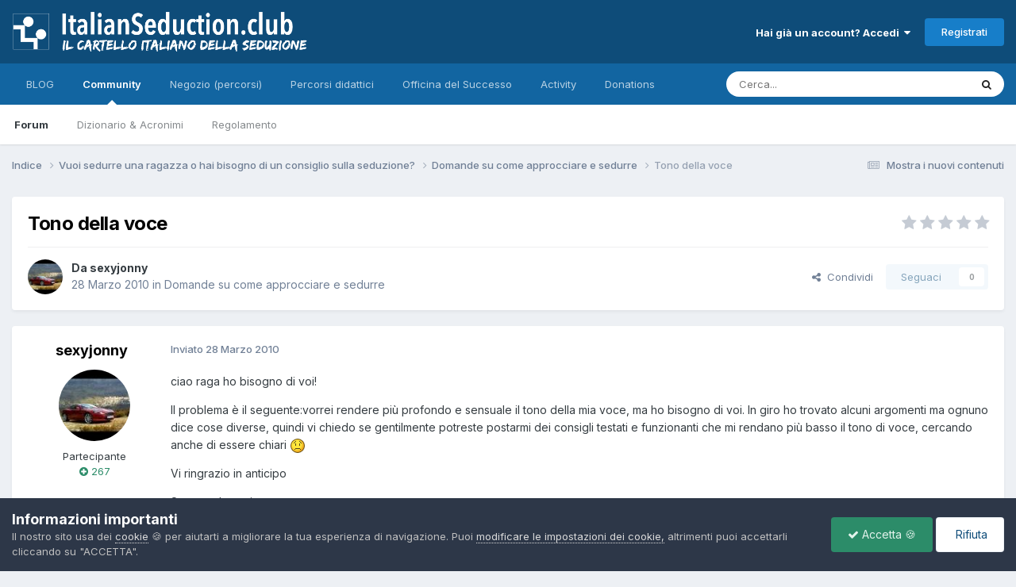

--- FILE ---
content_type: text/html;charset=UTF-8
request_url: https://www.italianseduction.club/forum/t-12619-tono-della-voce/
body_size: 12443
content:
<!DOCTYPE html>
<html lang="it-IT" dir="ltr">
	<head>
		<meta charset="utf-8">
        
		<title>Tono della voce - Domande su come approcciare e sedurre - ItalianSeduction.club - Seduzione in Italia</title>
		
			<!-- Google tag (gtag.js) -->
<script async src="https://www.googletagmanager.com/gtag/js?id=G-8D3KDZHNHL"></script>
<script>
  window.dataLayer = window.dataLayer || [];
  function gtag(){dataLayer.push(arguments);}
  gtag('js', new Date());

  gtag('config', 'G-8D3KDZHNHL');
</script>
		
		
		
		

	<meta name="viewport" content="width=device-width, initial-scale=1">


	
	


	<meta name="twitter:card" content="summary" />




	
		
			
				<meta property="og:title" content="Tono della voce">
			
		
	

	
		
			
				<meta property="og:type" content="website">
			
		
	

	
		
			
				<meta property="og:url" content="https://www.italianseduction.club/forum/t-12619-tono-della-voce/">
			
		
	

	
		
			
				<meta name="description" content="ciao raga ho bisogno di voi! Il problema è il seguente:vorrei rendere più profondo e sensuale il tono della mia voce, ma ho bisogno di voi. In giro ho trovato alcuni argomenti ma ognuno dice cose diverse, quindi vi chiedo se gentilmente potreste postarmi dei consigli testati e funzionanti che mi ...">
			
		
	

	
		
			
				<meta property="og:description" content="ciao raga ho bisogno di voi! Il problema è il seguente:vorrei rendere più profondo e sensuale il tono della mia voce, ma ho bisogno di voi. In giro ho trovato alcuni argomenti ma ognuno dice cose diverse, quindi vi chiedo se gentilmente potreste postarmi dei consigli testati e funzionanti che mi ...">
			
		
	

	
		
			
				<meta property="og:updated_time" content="2010-03-28T18:37:22Z">
			
		
	

	
		
			
				<meta property="og:site_name" content="ItalianSeduction.club - Seduzione in Italia">
			
		
	

	
		
			
				<meta property="og:locale" content="it_IT">
			
		
	


	
		<link rel="canonical" href="https://www.italianseduction.club/forum/t-12619-tono-della-voce/" />
	





<link rel="manifest" href="https://www.italianseduction.club/forum/manifest.webmanifest/">
<meta name="msapplication-config" content="https://www.italianseduction.club/forum/browserconfig.xml/">
<meta name="msapplication-starturl" content="/">
<meta name="application-name" content="ItalianSeduction.club - Seduzione in Italia">
<meta name="apple-mobile-web-app-title" content="ItalianSeduction.club - Seduzione in Italia">

	<meta name="theme-color" content="#0e4c79">










<link rel="preload" href="//www.italianseduction.club/forum/applications/core/interface/font/fontawesome-webfont.woff2?v=4.7.0" as="font" crossorigin="anonymous">
		


	<link rel="preconnect" href="https://fonts.googleapis.com">
	<link rel="preconnect" href="https://fonts.gstatic.com" crossorigin>
	
		<link href="https://fonts.googleapis.com/css2?family=Inter:wght@300;400;500;600;700&display=swap" rel="stylesheet">
	



	<link rel='stylesheet' href='https://www.italianseduction.club/forum/uploads/css_built_35/341e4a57816af3ba440d891ca87450ff_framework.css?v=927954b3cd1768080104' media='all'>

	<link rel='stylesheet' href='https://www.italianseduction.club/forum/uploads/css_built_35/05e81b71abe4f22d6eb8d1a929494829_responsive.css?v=927954b3cd1768080104' media='all'>

	<link rel='stylesheet' href='https://www.italianseduction.club/forum/uploads/css_built_35/20446cf2d164adcc029377cb04d43d17_flags.css?v=927954b3cd1768080104' media='all'>

	<link rel='stylesheet' href='https://www.italianseduction.club/forum/uploads/css_built_35/90eb5adf50a8c640f633d47fd7eb1778_core.css?v=927954b3cd1768080104' media='all'>

	<link rel='stylesheet' href='https://www.italianseduction.club/forum/uploads/css_built_35/5a0da001ccc2200dc5625c3f3934497d_core_responsive.css?v=927954b3cd1768080104' media='all'>

	<link rel='stylesheet' href='https://www.italianseduction.club/forum/uploads/css_built_35/62e269ced0fdab7e30e026f1d30ae516_forums.css?v=927954b3cd1768080104' media='all'>

	<link rel='stylesheet' href='https://www.italianseduction.club/forum/uploads/css_built_35/76e62c573090645fb99a15a363d8620e_forums_responsive.css?v=927954b3cd1768080104' media='all'>

	<link rel='stylesheet' href='https://www.italianseduction.club/forum/uploads/css_built_35/ebdea0c6a7dab6d37900b9190d3ac77b_topics.css?v=927954b3cd1768080104' media='all'>





<link rel='stylesheet' href='https://www.italianseduction.club/forum/uploads/css_built_35/258adbb6e4f3e83cd3b355f84e3fa002_custom.css?v=927954b3cd1768080104' media='all'>




		
		

	
	<link rel='shortcut icon' href='https://www.italianseduction.club/forum/uploads/monthly_2022_05/logo_IS-300x300.jpg' type="image/jpeg">

      
<link rel="apple-touch-icon" sizes="180x180" href="/forum/favicon-IS/apple-touch-icon.png">
<link rel="icon" type="image/png" href="/forum/favicon-IS/favicon-32x32.png" sizes="32x32">
<link rel="icon" type="image/png" href="/forum/favicon-IS/favicon-16x16.png" sizes="16x16">
<link rel="manifest" href="/forum/favicon-IS/manifest.json">
<link rel="mask-icon" href="/forum/favicon-IS/safari-pinned-tab.svg" color="#d5b35b">
<link rel="shortcut icon" href="/forum/favicon-IS/favicon.ico">
<meta name="msapplication-config" content="/forum/favicon-IS/browserconfig.xml">
<meta name="theme-color" content="#ffffff">            
      
	</head>
	<body class="ipsApp ipsApp_front ipsJS_none ipsClearfix" data-controller="core.front.core.app"  data-message=""  data-pageapp="forums" data-pagelocation="front" data-pagemodule="forums" data-pagecontroller="topic" data-pageid="12619"   >
		
        

        

		  <a href="#ipsLayout_mainArea" class="ipsHide" title="Vai al contenuto principale di questa pagina" accesskey="m">Vai al contenuto</a>
		<div id="ipsLayout_header" class="ipsClearfix">
			





			<header>
				<div class="ipsLayout_container">
					


<a href='https://www.italianseduction.club/forum/' id='elLogo' accesskey='1'><img src="https://www.italianseduction.club/forum/uploads/monthly_2022_12/italianseduction_logo_retina.png.d836fc82343d4c2bb4c12c61fe61379c.png" alt='ItalianSeduction.club - Seduzione in Italia'></a>

					
						

	<ul id="elUserNav" class="ipsList_inline cSignedOut ipsResponsive_showDesktop">
		
        
		
        
        
            
            
	


	<li class='cUserNav_icon ipsHide' id='elCart_container'></li>
	<li class='elUserNav_sep ipsHide' id='elCart_sep'></li>

<li id="elSignInLink">
                <a href="https://www.italianseduction.club/forum/login/" data-ipsmenu-closeonclick="false" data-ipsmenu id="elUserSignIn">
                    Hai già un account? Accedi  <i class="fa fa-caret-down"></i>
                </a>
                
<div id='elUserSignIn_menu' class='ipsMenu ipsMenu_auto ipsHide'>
	<form accept-charset='utf-8' method='post' action='https://www.italianseduction.club/forum/login/'>
		<input type="hidden" name="csrfKey" value="5da03007261db605263edd2780c306a2">
		<input type="hidden" name="ref" value="aHR0cHM6Ly93d3cuaXRhbGlhbnNlZHVjdGlvbi5jbHViL2ZvcnVtL3QtMTI2MTktdG9uby1kZWxsYS12b2NlLw==">
		<div data-role="loginForm">
			
			
			
				
<div class="ipsPad ipsForm ipsForm_vertical">
	<h4 class="ipsType_sectionHead">Accedi</h4>
	<br><br>
	<ul class='ipsList_reset'>
		<li class="ipsFieldRow ipsFieldRow_noLabel ipsFieldRow_fullWidth">
			
			
				<input type="email" placeholder="Indirizzo Email" name="auth" autocomplete="email">
			
		</li>
		<li class="ipsFieldRow ipsFieldRow_noLabel ipsFieldRow_fullWidth">
			<input type="password" placeholder="Password" name="password" autocomplete="current-password">
		</li>
		<li class="ipsFieldRow ipsFieldRow_checkbox ipsClearfix">
			<span class="ipsCustomInput">
				<input type="checkbox" name="remember_me" id="remember_me_checkbox" value="1" checked aria-checked="true">
				<span></span>
			</span>
			<div class="ipsFieldRow_content">
				<label class="ipsFieldRow_label" for="remember_me_checkbox">Ricordami</label>
				<span class="ipsFieldRow_desc">Non consigliato su computer condivisi</span>
			</div>
		</li>
		<li class="ipsFieldRow ipsFieldRow_fullWidth">
			<button type="submit" name="_processLogin" value="usernamepassword" class="ipsButton ipsButton_primary ipsButton_small" id="elSignIn_submit">Accedi</button>
			
				<p class="ipsType_right ipsType_small">
					
						<a href='https://www.italianseduction.club/forum/lostpassword/' data-ipsDialog data-ipsDialog-title='Hai dimenticato la password?'>
					
					Hai dimenticato la password?</a>
				</p>
			
		</li>
	</ul>
</div>
			
		</div>
	</form>
</div>
            </li>
            
        
		
			<li>
				
					<a href="https://www.italianseduction.club/forum/register/"  id="elRegisterButton" class="ipsButton ipsButton_normal ipsButton_primary">Registrati</a>
				
			</li>
		
	</ul>

						
<ul class='ipsMobileHamburger ipsList_reset ipsResponsive_hideDesktop'>
	<li data-ipsDrawer data-ipsDrawer-drawerElem='#elMobileDrawer'>
		<a href='#'>
			
			
			
			
			<i class='fa fa-navicon'></i>
		</a>
	</li>
</ul>
					
				</div>
			</header>
			

	<nav data-controller='core.front.core.navBar' class=' ipsResponsive_showDesktop'>
		<div class='ipsNavBar_primary ipsLayout_container '>
			<ul data-role="primaryNavBar" class='ipsClearfix'>
				


	
		
		
		<li  id='elNavSecondary_52' data-role="navBarItem" data-navApp="core" data-navExt="CustomItem">
			
			
				<a href="https://www.italianseduction.club/"  data-navItem-id="52" >
					BLOG<span class='ipsNavBar_active__identifier'></span>
				</a>
			
			
		</li>
	
	

	
		
		
			
		
		<li class='ipsNavBar_active' data-active id='elNavSecondary_1' data-role="navBarItem" data-navApp="core" data-navExt="CustomItem">
			
			
				<a href="https://www.italianseduction.club/forum/"  data-navItem-id="1" data-navDefault>
					Community<span class='ipsNavBar_active__identifier'></span>
				</a>
			
			
				<ul class='ipsNavBar_secondary ' data-role='secondaryNavBar'>
					


	
		
		
			
		
		<li class='ipsNavBar_active' data-active id='elNavSecondary_8' data-role="navBarItem" data-navApp="forums" data-navExt="Forums">
			
			
				<a href="https://www.italianseduction.club/forum/"  data-navItem-id="8" data-navDefault>
					Forum<span class='ipsNavBar_active__identifier'></span>
				</a>
			
			
		</li>
	
	

	
		
		
		<li  id='elNavSecondary_34' data-role="navBarItem" data-navApp="core" data-navExt="CustomItem">
			
			
				<a href="https://www.italianseduction.club/forum/t-58759-dizionario-acronimi/"  data-navItem-id="34" >
					Dizionario & Acronimi<span class='ipsNavBar_active__identifier'></span>
				</a>
			
			
		</li>
	
	

	
		
		
		<li  id='elNavSecondary_25' data-role="navBarItem" data-navApp="core" data-navExt="Guidelines">
			
			
				<a href="https://www.italianseduction.club/forum/guidelines/"  data-navItem-id="25" >
					Regolamento<span class='ipsNavBar_active__identifier'></span>
				</a>
			
			
		</li>
	
	

					<li class='ipsHide' id='elNavigationMore_1' data-role='navMore'>
						<a href='#' data-ipsMenu data-ipsMenu-appendTo='#elNavigationMore_1' id='elNavigationMore_1_dropdown'>Altro <i class='fa fa-caret-down'></i></a>
						<ul class='ipsHide ipsMenu ipsMenu_auto' id='elNavigationMore_1_dropdown_menu' data-role='moreDropdown'></ul>
					</li>
				</ul>
			
		</li>
	
	

	
		
		
		<li  id='elNavSecondary_9' data-role="navBarItem" data-navApp="nexus" data-navExt="Store">
			
			
				<a href="https://www.italianseduction.club/forum/store/"  data-navItem-id="9" >
					Negozio (percorsi)<span class='ipsNavBar_active__identifier'></span>
				</a>
			
			
				<ul class='ipsNavBar_secondary ipsHide' data-role='secondaryNavBar'>
					


	
		
		
		<li  id='elNavSecondary_58' data-role="navBarItem" data-navApp="core" data-navExt="CustomItem">
			
			
				<a href="https://www.italianseduction.club/forum/store/"  data-navItem-id="58" >
					Negozio<span class='ipsNavBar_active__identifier'></span>
				</a>
			
			
		</li>
	
	

	
	

	
	

	
	

	
		
		
		<li  id='elNavSecondary_13' data-role="navBarItem" data-navApp="core" data-navExt="Menu">
			
			
				<a href="#" id="elNavigation_13" data-ipsMenu data-ipsMenu-appendTo='#elNavSecondary_9' data-ipsMenu-activeClass='ipsNavActive_menu' data-navItem-id="13" >
					Profilo <i class="fa fa-caret-down"></i><span class='ipsNavBar_active__identifier'></span>
				</a>
				<ul id="elNavigation_13_menu" class="ipsMenu ipsMenu_auto ipsHide">
					

	

	

	

	

	

	

	

				</ul>
			
			
		</li>
	
	

					<li class='ipsHide' id='elNavigationMore_9' data-role='navMore'>
						<a href='#' data-ipsMenu data-ipsMenu-appendTo='#elNavigationMore_9' id='elNavigationMore_9_dropdown'>Altro <i class='fa fa-caret-down'></i></a>
						<ul class='ipsHide ipsMenu ipsMenu_auto' id='elNavigationMore_9_dropdown_menu' data-role='moreDropdown'></ul>
					</li>
				</ul>
			
		</li>
	
	

	
		
		
		<li  id='elNavSecondary_28' data-role="navBarItem" data-navApp="core" data-navExt="CustomItem">
			
			
				<a href="https://www.italianseduction.club/forum/"  data-navItem-id="28" >
					Percorsi didattici<span class='ipsNavBar_active__identifier'></span>
				</a>
			
			
				<ul class='ipsNavBar_secondary ipsHide' data-role='secondaryNavBar'>
					


	
		
		
		<li  id='elNavSecondary_31' data-role="navBarItem" data-navApp="core" data-navExt="CustomItem">
			
			
				<a href="https://www.predator.life/let_me_in_y3jp" target='_blank' rel="noopener" data-navItem-id="31" >
					PREDATOR<span class='ipsNavBar_active__identifier'></span>
				</a>
			
			
		</li>
	
	

	
		
		
		<li  id='elNavSecondary_32' data-role="navBarItem" data-navApp="core" data-navExt="CustomItem">
			
			
				<a href="https://onlyone.mykajabi.com/bsg-3-video-gratis" target='_blank' rel="noopener" data-navItem-id="32" >
					Best Seduction Game<span class='ipsNavBar_active__identifier'></span>
				</a>
			
			
		</li>
	
	

	
		
		
		<li  id='elNavSecondary_59' data-role="navBarItem" data-navApp="core" data-navExt="CustomItem">
			
			
				<a href="https://www.italianseduction.club/forum/store/product/54-upper-seduction-academy-livello-1/" target='_blank' rel="noopener" data-navItem-id="59" >
					UPPER SEDUCTION ACADEMY<span class='ipsNavBar_active__identifier'></span>
				</a>
			
			
		</li>
	
	

	
		
		
		<li  id='elNavSecondary_33' data-role="navBarItem" data-navApp="core" data-navExt="CustomItem">
			
			
				<a href="http://www.coppiafelice.guru" target='_blank' rel="noopener" data-navItem-id="33" >
					Coppia Felice<span class='ipsNavBar_active__identifier'></span>
				</a>
			
			
		</li>
	
	

					<li class='ipsHide' id='elNavigationMore_28' data-role='navMore'>
						<a href='#' data-ipsMenu data-ipsMenu-appendTo='#elNavigationMore_28' id='elNavigationMore_28_dropdown'>Altro <i class='fa fa-caret-down'></i></a>
						<ul class='ipsHide ipsMenu ipsMenu_auto' id='elNavigationMore_28_dropdown_menu' data-role='moreDropdown'></ul>
					</li>
				</ul>
			
		</li>
	
	

	
		
		
		<li  id='elNavSecondary_41' data-role="navBarItem" data-navApp="core" data-navExt="CustomItem">
			
			
				<a href="http://www.officinadelsuccesso.com" target='_blank' rel="noopener" data-navItem-id="41" >
					Officina del Successo<span class='ipsNavBar_active__identifier'></span>
				</a>
			
			
				<ul class='ipsNavBar_secondary ipsHide' data-role='secondaryNavBar'>
					


	
		
		
		<li  id='elNavSecondary_42' data-role="navBarItem" data-navApp="core" data-navExt="CustomItem">
			
			
				<a href="https://www.officinadelsuccesso.com/downloads/category/webinar/" target='_blank' rel="noopener" data-navItem-id="42" >
					Webinar<span class='ipsNavBar_active__identifier'></span>
				</a>
			
			
		</li>
	
	

	
		
		
		<li  id='elNavSecondary_49' data-role="navBarItem" data-navApp="core" data-navExt="CustomItem">
			
			
				<a href="https://www.officinadelsuccesso.com/downloads/category/ebook/" target='_blank' rel="noopener" data-navItem-id="49" >
					E-book<span class='ipsNavBar_active__identifier'></span>
				</a>
			
			
		</li>
	
	

	
		
		
		<li  id='elNavSecondary_50' data-role="navBarItem" data-navApp="core" data-navExt="CustomItem">
			
			
				<a href="https://www.officinadelsuccesso.com/downloads/category/corsi/" target='_blank' rel="noopener" data-navItem-id="50" >
					Corsi<span class='ipsNavBar_active__identifier'></span>
				</a>
			
			
		</li>
	
	

	
		
		
		<li  id='elNavSecondary_51' data-role="navBarItem" data-navApp="core" data-navExt="CustomItem">
			
			
				<a href="https://www.officinadelsuccesso.com/downloads/category/consulenze/" target='_blank' rel="noopener" data-navItem-id="51" >
					Consulenze<span class='ipsNavBar_active__identifier'></span>
				</a>
			
			
		</li>
	
	

					<li class='ipsHide' id='elNavigationMore_41' data-role='navMore'>
						<a href='#' data-ipsMenu data-ipsMenu-appendTo='#elNavigationMore_41' id='elNavigationMore_41_dropdown'>Altro <i class='fa fa-caret-down'></i></a>
						<ul class='ipsHide ipsMenu ipsMenu_auto' id='elNavigationMore_41_dropdown_menu' data-role='moreDropdown'></ul>
					</li>
				</ul>
			
		</li>
	
	

	
	

	
	

	
	

	
		
		
		<li  id='elNavSecondary_2' data-role="navBarItem" data-navApp="core" data-navExt="CustomItem">
			
			
				<a href="https://www.italianseduction.club/forum/discover/"  data-navItem-id="2" >
					Activity<span class='ipsNavBar_active__identifier'></span>
				</a>
			
			
				<ul class='ipsNavBar_secondary ipsHide' data-role='secondaryNavBar'>
					


	
		
		
		<li  id='elNavSecondary_3' data-role="navBarItem" data-navApp="core" data-navExt="AllActivity">
			
			
				<a href="https://www.italianseduction.club/forum/discover/"  data-navItem-id="3" >
					Tutte le Attività<span class='ipsNavBar_active__identifier'></span>
				</a>
			
			
		</li>
	
	

	
		
		
		<li  id='elNavSecondary_4' data-role="navBarItem" data-navApp="core" data-navExt="YourActivityStreams">
			
			
				<a href="#" id="elNavigation_4" data-ipsMenu data-ipsMenu-appendTo='#elNavSecondary_2' data-ipsMenu-activeClass='ipsNavActive_menu' data-navItem-id="4" >
					Flussi di Attività Personali <i class="fa fa-caret-down"></i><span class='ipsNavBar_active__identifier'></span>
				</a>
				<ul id="elNavigation_4_menu" class="ipsMenu ipsMenu_auto ipsHide">
					

	
		
			<li class='ipsMenu_item' data-streamid='24'>
				<a href='https://www.italianseduction.club/forum/discover/24/' >
					Mostra i nuovi contenuti
				</a>
			</li>
		
	

				</ul>
			
			
		</li>
	
	

	
	

	
	

	
		
		
		<li  id='elNavSecondary_7' data-role="navBarItem" data-navApp="core" data-navExt="Search">
			
			
				<a href="https://www.italianseduction.club/forum/search/"  data-navItem-id="7" >
					Cerca<span class='ipsNavBar_active__identifier'></span>
				</a>
			
			
		</li>
	
	

					<li class='ipsHide' id='elNavigationMore_2' data-role='navMore'>
						<a href='#' data-ipsMenu data-ipsMenu-appendTo='#elNavigationMore_2' id='elNavigationMore_2_dropdown'>Altro <i class='fa fa-caret-down'></i></a>
						<ul class='ipsHide ipsMenu ipsMenu_auto' id='elNavigationMore_2_dropdown_menu' data-role='moreDropdown'></ul>
					</li>
				</ul>
			
		</li>
	
	

	
	

	
	

	
		
		
		<li  id='elNavSecondary_55' data-role="navBarItem" data-navApp="donate" data-navExt="Donate">
			
			
				<a href="https://www.italianseduction.club/forum/donate/"  data-navItem-id="55" >
					Donations<span class='ipsNavBar_active__identifier'></span>
				</a>
			
			
		</li>
	
	

				<li class='ipsHide' id='elNavigationMore' data-role='navMore'>
					<a href='#' data-ipsMenu data-ipsMenu-appendTo='#elNavigationMore' id='elNavigationMore_dropdown'>Altro</a>
					<ul class='ipsNavBar_secondary ipsHide' data-role='secondaryNavBar'>
						<li class='ipsHide' id='elNavigationMore_more' data-role='navMore'>
							<a href='#' data-ipsMenu data-ipsMenu-appendTo='#elNavigationMore_more' id='elNavigationMore_more_dropdown'>Altro <i class='fa fa-caret-down'></i></a>
							<ul class='ipsHide ipsMenu ipsMenu_auto' id='elNavigationMore_more_dropdown_menu' data-role='moreDropdown'></ul>
						</li>
					</ul>
				</li>
			</ul>
			

	<div id="elSearchWrapper">
		<div id='elSearch' data-controller="core.front.core.quickSearch">
			<form accept-charset='utf-8' action='//www.italianseduction.club/forum/search/?do=quicksearch' method='post'>
                <input type='search' id='elSearchField' placeholder='Cerca...' name='q' autocomplete='off' aria-label='Cerca'>
                <details class='cSearchFilter'>
                    <summary class='cSearchFilter__text'></summary>
                    <ul class='cSearchFilter__menu'>
                        
                        <li><label><input type="radio" name="type" value="all" ><span class='cSearchFilter__menuText'>Ovunque</span></label></li>
                        
                            
                                <li><label><input type="radio" name="type" value='contextual_{&quot;type&quot;:&quot;forums_topic&quot;,&quot;nodes&quot;:50}' checked><span class='cSearchFilter__menuText'>Questo Forum</span></label></li>
                            
                                <li><label><input type="radio" name="type" value='contextual_{&quot;type&quot;:&quot;forums_topic&quot;,&quot;item&quot;:12619}' checked><span class='cSearchFilter__menuText'>Questo Topic</span></label></li>
                            
                        
                        
                            <li><label><input type="radio" name="type" value="forums_topic"><span class='cSearchFilter__menuText'>Discussioni</span></label></li>
                        
                            <li><label><input type="radio" name="type" value="nexus_package_item"><span class='cSearchFilter__menuText'>Prodotti</span></label></li>
                        
                    </ul>
                </details>
				<button class='cSearchSubmit' type="submit" aria-label='Cerca'><i class="fa fa-search"></i></button>
			</form>
		</div>
	</div>

		</div>
	</nav>

			
<ul id='elMobileNav' class='ipsResponsive_hideDesktop' data-controller='core.front.core.mobileNav'>
	
		
			
			
				
				
			
				
					<li id='elMobileBreadcrumb'>
						<a href='https://www.italianseduction.club/forum/f-50-domande-su-come-approcciare-e-sedurre/'>
							<span>Domande su come approcciare e sedurre</span>
						</a>
					</li>
				
				
			
				
				
			
		
	
	
	
	<li >
		<a data-action="defaultStream" href='https://www.italianseduction.club/forum/discover/24/'><i class="fa fa-newspaper-o" aria-hidden="true"></i></a>
	</li>

	

	
		<li class='ipsJS_show'>
			<a href='https://www.italianseduction.club/forum/search/'><i class='fa fa-search'></i></a>
		</li>
	
</ul>
		</div>
		<main id="ipsLayout_body" class="ipsLayout_container">
			<div id="ipsLayout_contentArea">
				<div id="ipsLayout_contentWrapper">
					
<nav class='ipsBreadcrumb ipsBreadcrumb_top ipsFaded_withHover'>
	

	<ul class='ipsList_inline ipsPos_right'>
		
		<li >
			<a data-action="defaultStream" class='ipsType_light '  href='https://www.italianseduction.club/forum/discover/24/'><i class="fa fa-newspaper-o" aria-hidden="true"></i> <span>Mostra i nuovi contenuti</span></a>
		</li>
		
	</ul>

	<ul data-role="breadcrumbList">
		<li>
			<a title="Indice" href='https://www.italianseduction.club/forum/'>
				<span>Indice <i class='fa fa-angle-right'></i></span>
			</a>
		</li>
		
		
			<li>
				
					<a href='https://www.italianseduction.club/forum/f-276-vuoi-sedurre-una-ragazza-o-hai-bisogno-di-un-consiglio-sulla-seduzione/'>
						<span>Vuoi sedurre una ragazza o hai bisogno di un consiglio sulla seduzione? <i class='fa fa-angle-right' aria-hidden="true"></i></span>
					</a>
				
			</li>
		
			<li>
				
					<a href='https://www.italianseduction.club/forum/f-50-domande-su-come-approcciare-e-sedurre/'>
						<span>Domande su come approcciare e sedurre <i class='fa fa-angle-right' aria-hidden="true"></i></span>
					</a>
				
			</li>
		
			<li>
				
					Tono della voce
				
			</li>
		
	</ul>
</nav>
					
					<div id="ipsLayout_mainArea">
						
						
						
						

	




						



<div class='ipsPageHeader ipsResponsive_pull ipsBox ipsPadding sm:ipsPadding:half ipsMargin_bottom'>
		
	
	<div class='ipsFlex ipsFlex-ai:center ipsFlex-fw:wrap ipsGap:4'>
		<div class='ipsFlex-flex:11'>
			<h1 class='ipsType_pageTitle ipsContained_container'>
				

				
				
					<span class='ipsType_break ipsContained'>
						<span>Tono della voce</span>
					</span>
				
			</h1>
			
			
		</div>
		
			<div class='ipsFlex-flex:00 ipsType_light'>
				
				
<div  class='ipsClearfix ipsRating  ipsRating_veryLarge'>
	
	<ul class='ipsRating_collective'>
		
			
				<li class='ipsRating_off'>
					<i class='fa fa-star'></i>
				</li>
			
		
			
				<li class='ipsRating_off'>
					<i class='fa fa-star'></i>
				</li>
			
		
			
				<li class='ipsRating_off'>
					<i class='fa fa-star'></i>
				</li>
			
		
			
				<li class='ipsRating_off'>
					<i class='fa fa-star'></i>
				</li>
			
		
			
				<li class='ipsRating_off'>
					<i class='fa fa-star'></i>
				</li>
			
		
	</ul>
</div>
			</div>
		
	</div>
	<hr class='ipsHr'>
	<div class='ipsPageHeader__meta ipsFlex ipsFlex-jc:between ipsFlex-ai:center ipsFlex-fw:wrap ipsGap:3'>
		<div class='ipsFlex-flex:11'>
			<div class='ipsPhotoPanel ipsPhotoPanel_mini ipsPhotoPanel_notPhone ipsClearfix'>
				

	<span class='ipsUserPhoto ipsUserPhoto_mini '>
		<img src='https://www.italianseduction.club/forum/uploads/profile/photo-thumb-3180.jpg' alt='sexyjonny' loading="lazy">
	</span>

				<div>
					<p class='ipsType_reset ipsType_blendLinks'>
						<span class='ipsType_normal'>
						
							<strong>Da 


sexyjonny</strong><br />
							<span class='ipsType_light'><time datetime='2010-03-28T18:37:22Z' title='28/03/2010 18:37' data-short='15 anni'>28 Marzo 2010</time> in <a href="https://www.italianseduction.club/forum/f-50-domande-su-come-approcciare-e-sedurre/">Domande su come approcciare e sedurre</a></span>
						
						</span>
					</p>
				</div>
			</div>
		</div>
		
			<div class='ipsFlex-flex:01 ipsResponsive_hidePhone'>
				<div class='ipsShareLinks'>
					
						


    <a href='#elShareItem_251095488_menu' id='elShareItem_251095488' data-ipsMenu class='ipsShareButton ipsButton ipsButton_verySmall ipsButton_link ipsButton_link--light'>
        <span><i class='fa fa-share-alt'></i></span> &nbsp;Condividi
    </a>

    <div class='ipsPadding ipsMenu ipsMenu_normal ipsHide' id='elShareItem_251095488_menu' data-controller="core.front.core.sharelink">
        
        
        <span data-ipsCopy data-ipsCopy-flashmessage>
            <a href="https://www.italianseduction.club/forum/t-12619-tono-della-voce/" class="ipsButton ipsButton_light ipsButton_small ipsButton_fullWidth" data-role="copyButton" data-clipboard-text="https://www.italianseduction.club/forum/t-12619-tono-della-voce/" data-ipstooltip title='Copy Link to Clipboard'><i class="fa fa-clone"></i> https://www.italianseduction.club/forum/t-12619-tono-della-voce/</a>
        </span>
        <ul class='ipsShareLinks ipsMargin_top:half'>
            
                <li>
<a href="https://www.facebook.com/sharer/sharer.php?u=https%3A%2F%2Fwww.italianseduction.club%2Fforum%2Ft-12619-tono-della-voce%2F" class="cShareLink cShareLink_facebook" target="_blank" data-role="shareLink" title='Condividi su Facebook' data-ipsTooltip rel='noopener nofollow'>
	<i class="fa fa-facebook"></i>
</a></li>
            
                <li>
<a href="https://x.com/share?url=https%3A%2F%2Fwww.italianseduction.club%2Fforum%2Ft-12619-tono-della-voce%2F" class="cShareLink cShareLink_x" target="_blank" data-role="shareLink" title='Share on X' data-ipsTooltip rel='nofollow noopener'>
    <i class="fa fa-x"></i>
</a></li>
            
                <li>
<a href="https://www.linkedin.com/shareArticle?mini=true&amp;url=https%3A%2F%2Fwww.italianseduction.club%2Fforum%2Ft-12619-tono-della-voce%2F&amp;title=Tono+della+voce" rel="nofollow noopener" class="cShareLink cShareLink_linkedin" target="_blank" data-role="shareLink" title='Condividi su LinkedIn' data-ipsTooltip>
	<i class="fa fa-linkedin"></i>
</a></li>
            
                <li>
<a href="https://www.reddit.com/submit?url=https%3A%2F%2Fwww.italianseduction.club%2Fforum%2Ft-12619-tono-della-voce%2F&amp;title=Tono+della+voce" rel="nofollow noopener" class="cShareLink cShareLink_reddit" target="_blank" title='Condividi su Reddit' data-ipsTooltip>
	<i class="fa fa-reddit"></i>
</a></li>
            
                <li>
<a href="/cdn-cgi/l/email-protection#[base64]" rel='nofollow' class='cShareLink cShareLink_email' title='Condividi via email' data-ipsTooltip>
	<i class="fa fa-envelope"></i>
</a></li>
            
                <li>
<a href="https://pinterest.com/pin/create/button/?url=https://www.italianseduction.club/forum/t-12619-tono-della-voce/&amp;media=" class="cShareLink cShareLink_pinterest" rel="nofollow noopener" target="_blank" data-role="shareLink" title='Condividi su Pinterest' data-ipsTooltip>
	<i class="fa fa-pinterest"></i>
</a></li>
            
        </ul>
        
            <hr class='ipsHr'>
            <button class='ipsHide ipsButton ipsButton_verySmall ipsButton_light ipsButton_fullWidth ipsMargin_top:half' data-controller='core.front.core.webshare' data-role='webShare' data-webShareTitle='Tono della voce' data-webShareText='Tono della voce' data-webShareUrl='https://www.italianseduction.club/forum/t-12619-tono-della-voce/'>More sharing options...</button>
        
    </div>

					
					
                    

					



					

<div data-followApp='forums' data-followArea='topic' data-followID='12619' data-controller='core.front.core.followButton'>
	

	<a href='https://www.italianseduction.club/forum/login/' rel="nofollow" class="ipsFollow ipsPos_middle ipsButton ipsButton_light ipsButton_verySmall ipsButton_disabled" data-role="followButton" data-ipsTooltip title='Accedi per seguire questo'>
		<span>Seguaci</span>
		<span class='ipsCommentCount'>0</span>
	</a>

</div>
				</div>
			</div>
					
	</div>
	
	
</div>








<div class='ipsClearfix'>
	<ul class="ipsToolList ipsToolList_horizontal ipsClearfix ipsSpacer_both ipsResponsive_hidePhone">
		
		
		
	</ul>
</div>

<div id='comments' data-controller='core.front.core.commentFeed,forums.front.topic.view, core.front.core.ignoredComments' data-autoPoll data-baseURL='https://www.italianseduction.club/forum/t-12619-tono-della-voce/' data-lastPage data-feedID='topic-12619' class='cTopic ipsClear ipsSpacer_top'>
	
			
	

	

<div data-controller='core.front.core.recommendedComments' data-url='https://www.italianseduction.club/forum/t-12619-tono-della-voce/?recommended=comments' class='ipsRecommendedComments ipsHide'>
	<div data-role="recommendedComments">
		<h2 class='ipsType_sectionHead ipsType_large ipsType_bold ipsMargin_bottom'>Messaggi raccomandati</h2>
		
	</div>
</div>
	
	<div id="elPostFeed" data-role='commentFeed' data-controller='core.front.core.moderation' >
		<form action="https://www.italianseduction.club/forum/t-12619-tono-della-voce/?csrfKey=5da03007261db605263edd2780c306a2&amp;do=multimodComment" method="post" data-ipsPageAction data-role='moderationTools'>
			
			
				

					

					
					



<a id="comment-1038301"></a>
<article  id="elComment_1038301" class="cPost ipsBox ipsResponsive_pull  ipsComment  ipsComment_parent ipsClearfix ipsClear ipsColumns ipsColumns_noSpacing ipsColumns_collapsePhone    ">
	

	

	<div class="cAuthorPane_mobile ipsResponsive_showPhone">
		<div class="cAuthorPane_photo">
			<div class="cAuthorPane_photoWrap">
				

	<span class='ipsUserPhoto ipsUserPhoto_large '>
		<img src='https://www.italianseduction.club/forum/uploads/profile/photo-thumb-3180.jpg' alt='sexyjonny' loading="lazy">
	</span>

				
				
			</div>
		</div>
		<div class="cAuthorPane_content">
			<h3 class="ipsType_sectionHead cAuthorPane_author ipsType_break ipsType_blendLinks ipsFlex ipsFlex-ai:center">
				


sexyjonny
              	<span><span style="font-size: 10pt">[Partecipante]</span><br>

	
		<a href='https://www.italianseduction.club/forum/profile/3180-sexyjonny/reputation/' title="Reputazione totale dell'utente" data-ipsTooltip class='ipsRepBadge ipsRepBadge_positive'>
	
			<i class='fa fa-plus-circle'></i> 267
	
		</a>
	
</span>
          	</h3>
			<div class="ipsType_light ipsType_reset">
				<a href="https://www.italianseduction.club/forum/t-12619-tono-della-voce/?do=findComment&amp;comment=1038301" rel="nofollow" class="ipsType_blendLinks">Inviato <time datetime='2010-03-28T18:37:22Z' title='28/03/2010 18:37' data-short='15 anni'>28 Marzo 2010</time></a>
				
			</div>
		</div>
	</div>
	<aside class="ipsComment_author cAuthorPane ipsColumn ipsColumn_medium ipsResponsive_hidePhone">
		<h3 class="ipsType_sectionHead cAuthorPane_author ipsType_blendLinks ipsType_break">
<strong>


sexyjonny</strong>
			
		</h3>
		<ul class="cAuthorPane_info ipsList_reset">
			<li data-role="photo" class="cAuthorPane_photo">
				<div class="cAuthorPane_photoWrap">
					

	<span class='ipsUserPhoto ipsUserPhoto_large '>
		<img src='https://www.italianseduction.club/forum/uploads/profile/photo-thumb-3180.jpg' alt='sexyjonny' loading="lazy">
	</span>

					
					
				</div>
			</li>
			
				<li data-role="group">Partecipante</li>

				
			
			
				<li data-role="reputation-badge">
							

	
		<a href='https://www.italianseduction.club/forum/profile/3180-sexyjonny/reputation/' title="Reputazione totale dell'utente" data-ipsTooltip class='ipsRepBadge ipsRepBadge_positive'>
	
			<i class='fa fa-plus-circle'></i> 267
	
		</a>
	

				</li>		
				<li data-role="stats" class="ipsMargin_top">
					<ul class="ipsList_reset ipsType_light ipsFlex ipsFlex-ai:center ipsFlex-jc:center ipsGap_row:2 cAuthorPane_stats">
						<li>
							
								<i class="fa fa-comment"></i> 1,1k
							
						</li>
						
					</ul>
				</li>
			
			
				

	
	<li data-role='custom-field' class='ipsResponsive_hidePhone ipsType_break'>
		
<li class="ipsType_light">Città: caserta</li>
	</li>
	
	<li data-role='custom-field' class='ipsResponsive_hidePhone ipsType_break'>
		
<li class="ipsType_light">Sesso: <img src='/forum/favicon-IS/Maschio.png'></li>
	</li>
	

			
		

    <li class="ipsType_light">
        <span class="ipsType_light">
            <strong>
                Età:
            </strong>
        </span>
        <span class="ipsType_light">
            32
        </span>
    </li>
</ul>
	</aside>
	<div class="ipsColumn ipsColumn_fluid ipsMargin:none">
		

<div id="comment-1038301_wrap" data-controller="core.front.core.comment" data-commentapp="forums" data-commenttype="forums" data-commentid="1038301" data-quotedata="{&quot;userid&quot;:3180,&quot;username&quot;:&quot;sexyjonny&quot;,&quot;timestamp&quot;:1269801442,&quot;contentapp&quot;:&quot;forums&quot;,&quot;contenttype&quot;:&quot;forums&quot;,&quot;contentid&quot;:12619,&quot;contentclass&quot;:&quot;forums_Topic&quot;,&quot;contentcommentid&quot;:1038301}" class="ipsComment_content ipsType_medium">

	<div class="ipsComment_meta ipsType_light ipsFlex ipsFlex-ai:center ipsFlex-jc:between ipsFlex-fd:row-reverse">
		<div class="ipsType_light ipsType_reset ipsType_blendLinks ipsComment_toolWrap">
			<div class="ipsResponsive_hidePhone ipsComment_badges">
				<ul class="ipsList_reset ipsFlex ipsFlex-jc:end ipsFlex-fw:wrap ipsGap:2 ipsGap_row:1">
					
					
					
					
					
				</ul>
			</div>
			<ul class="ipsList_reset ipsComment_tools">
				<li>
					<a href="#elControls_1038301_menu" class="ipsComment_ellipsis" id="elControls_1038301" title="Più opzioni..." data-ipsmenu data-ipsmenu-appendto="#comment-1038301_wrap"><i class="fa fa-ellipsis-h"></i></a>
					<ul id="elControls_1038301_menu" class="ipsMenu ipsMenu_narrow ipsHide">
						
						
                        
						
						
						
							
								
							
							
							
							
							
							
						
					</ul>
				</li>
				
			</ul>
		</div>

		<div class="ipsType_reset ipsResponsive_hidePhone">
		   
		   Inviato <time datetime='2010-03-28T18:37:22Z' title='28/03/2010 18:37' data-short='15 anni'>28 Marzo 2010</time>
		   
			
			<span class="ipsResponsive_hidePhone">
				
				
			</span>
		</div>
	</div>

	

    

	<div class="cPost_contentWrap">
		
		<div data-role="commentContent" class="ipsType_normal ipsType_richText ipsPadding_bottom ipsContained" data-controller="core.front.core.lightboxedImages">
			
<p>ciao raga ho bisogno di voi!</p>
<p>Il problema è il seguente:vorrei rendere più profondo e sensuale il tono della mia voce, ma ho bisogno di voi. In giro ho trovato alcuni argomenti ma ognuno dice cose diverse, quindi vi chiedo se gentilmente potreste postarmi dei consigli testati e funzionanti che mi rendano più basso il tono di voce, cercando anche di essere chiari <img src="//www.italianseduction.club/forum/applications/core/interface/js/spacer.png" alt=":(" srcset="https://www.italianseduction.club/forum/uploads/emoticons/sad@2x.png 2x" width="20" height="20" data-src="https://www.italianseduction.club/forum/uploads/emoticons/default_sad.png"></p>
<p>Vi ringrazio in anticipo</p>
<p>Sarge on! sexyjonny</p>


			
		</div>

		

		
			

		
	</div>

	
    
</div>

	</div>
</article>

					
					
					
				
			
			
<input type="hidden" name="csrfKey" value="5da03007261db605263edd2780c306a2" />


		</form>
	</div>

	
	
	
	
	
		<a id='replyForm'></a>
	<div data-role='replyArea' class='cTopicPostArea ipsBox ipsResponsive_pull ipsPadding cTopicPostArea_noSize ipsSpacer_top' >
			
				
				

<div>
	<input type="hidden" name="csrfKey" value="5da03007261db605263edd2780c306a2">
	
		<div class='ipsType_center ipsPad cGuestTeaser'>
			
				<h2 class='ipsType_pageTitle'>Crea un account o accedi per lasciare un commento</h2>
				<p class='ipsType_light ipsType_normal ipsType_reset ipsSpacer_top ipsSpacer_half'>Devi essere un membro per lasciare un commento</p>
			
	
			<div class='ipsBox ipsPad ipsSpacer_top'>
				<div class='ipsGrid ipsGrid_collapsePhone'>
					<div class='ipsGrid_span6 cGuestTeaser_left'>
						<h2 class='ipsType_sectionHead'>Crea un account</h2>
						<p class='ipsType_normal ipsType_reset ipsType_light ipsSpacer_bottom'>Iscriviti per un nuovo account nella nostra community. È facile!</p>
						
							<a href='https://www.italianseduction.club/forum/register/' class='ipsButton ipsButton_primary ipsButton_small' >
						
						Registra un nuovo account</a>
					</div>
					<div class='ipsGrid_span6 cGuestTeaser_right'>
						<h2 class='ipsType_sectionHead'>Accedi</h2>
						<p class='ipsType_normal ipsType_reset ipsType_light ipsSpacer_bottom'>Sei già registrato? Accedi qui.</p>
						<a href='https://www.italianseduction.club/forum/login/?ref=aHR0cHM6Ly93d3cuaXRhbGlhbnNlZHVjdGlvbi5jbHViL2ZvcnVtL3QtMTI2MTktdG9uby1kZWxsYS12b2NlLyNyZXBseUZvcm0=' data-ipsDialog data-ipsDialog-size='medium' data-ipsDialog-remoteVerify="false" data-ipsDialog-title="Accedi Ora" class='ipsButton ipsButton_primary ipsButton_small'>Accedi Ora</a>
					</div>
				</div>
			</div>
		</div>
	
</div>
			
		</div>
	

	
		<div class='ipsBox ipsPadding ipsResponsive_pull ipsResponsive_showPhone ipsMargin_top'>
			<div class='ipsShareLinks'>
				
					


    <a href='#elShareItem_906069237_menu' id='elShareItem_906069237' data-ipsMenu class='ipsShareButton ipsButton ipsButton_verySmall ipsButton_light '>
        <span><i class='fa fa-share-alt'></i></span> &nbsp;Condividi
    </a>

    <div class='ipsPadding ipsMenu ipsMenu_normal ipsHide' id='elShareItem_906069237_menu' data-controller="core.front.core.sharelink">
        
        
        <span data-ipsCopy data-ipsCopy-flashmessage>
            <a href="https://www.italianseduction.club/forum/t-12619-tono-della-voce/" class="ipsButton ipsButton_light ipsButton_small ipsButton_fullWidth" data-role="copyButton" data-clipboard-text="https://www.italianseduction.club/forum/t-12619-tono-della-voce/" data-ipstooltip title='Copy Link to Clipboard'><i class="fa fa-clone"></i> https://www.italianseduction.club/forum/t-12619-tono-della-voce/</a>
        </span>
        <ul class='ipsShareLinks ipsMargin_top:half'>
            
                <li>
<a href="https://www.facebook.com/sharer/sharer.php?u=https%3A%2F%2Fwww.italianseduction.club%2Fforum%2Ft-12619-tono-della-voce%2F" class="cShareLink cShareLink_facebook" target="_blank" data-role="shareLink" title='Condividi su Facebook' data-ipsTooltip rel='noopener nofollow'>
	<i class="fa fa-facebook"></i>
</a></li>
            
                <li>
<a href="https://x.com/share?url=https%3A%2F%2Fwww.italianseduction.club%2Fforum%2Ft-12619-tono-della-voce%2F" class="cShareLink cShareLink_x" target="_blank" data-role="shareLink" title='Share on X' data-ipsTooltip rel='nofollow noopener'>
    <i class="fa fa-x"></i>
</a></li>
            
                <li>
<a href="https://www.linkedin.com/shareArticle?mini=true&amp;url=https%3A%2F%2Fwww.italianseduction.club%2Fforum%2Ft-12619-tono-della-voce%2F&amp;title=Tono+della+voce" rel="nofollow noopener" class="cShareLink cShareLink_linkedin" target="_blank" data-role="shareLink" title='Condividi su LinkedIn' data-ipsTooltip>
	<i class="fa fa-linkedin"></i>
</a></li>
            
                <li>
<a href="https://www.reddit.com/submit?url=https%3A%2F%2Fwww.italianseduction.club%2Fforum%2Ft-12619-tono-della-voce%2F&amp;title=Tono+della+voce" rel="nofollow noopener" class="cShareLink cShareLink_reddit" target="_blank" title='Condividi su Reddit' data-ipsTooltip>
	<i class="fa fa-reddit"></i>
</a></li>
            
                <li>
<a href="/cdn-cgi/l/email-protection#[base64]" rel='nofollow' class='cShareLink cShareLink_email' title='Condividi via email' data-ipsTooltip>
	<i class="fa fa-envelope"></i>
</a></li>
            
                <li>
<a href="https://pinterest.com/pin/create/button/?url=https://www.italianseduction.club/forum/t-12619-tono-della-voce/&amp;media=" class="cShareLink cShareLink_pinterest" rel="nofollow noopener" target="_blank" data-role="shareLink" title='Condividi su Pinterest' data-ipsTooltip>
	<i class="fa fa-pinterest"></i>
</a></li>
            
        </ul>
        
            <hr class='ipsHr'>
            <button class='ipsHide ipsButton ipsButton_verySmall ipsButton_light ipsButton_fullWidth ipsMargin_top:half' data-controller='core.front.core.webshare' data-role='webShare' data-webShareTitle='Tono della voce' data-webShareText='Tono della voce' data-webShareUrl='https://www.italianseduction.club/forum/t-12619-tono-della-voce/'>More sharing options...</button>
        
    </div>

				
				
                

                

<div data-followApp='forums' data-followArea='topic' data-followID='12619' data-controller='core.front.core.followButton'>
	

	<a href='https://www.italianseduction.club/forum/login/' rel="nofollow" class="ipsFollow ipsPos_middle ipsButton ipsButton_light ipsButton_verySmall ipsButton_disabled" data-role="followButton" data-ipsTooltip title='Accedi per seguire questo'>
		<span>Seguaci</span>
		<span class='ipsCommentCount'>0</span>
	</a>

</div>
				
			</div>
		</div>
	
</div>



<div class='ipsPager ipsSpacer_top'>
	<div class="ipsPager_prev">
		
			<a href="https://www.italianseduction.club/forum/f-50-domande-su-come-approcciare-e-sedurre/" title="Vai a Domande su come approcciare e sedurre" rel="parent">
				<span class="ipsPager_type">Vai alla lista discussioni</span>
			</a>
		
	</div>
	
</div>


						


					</div>
					


					
<nav class='ipsBreadcrumb ipsBreadcrumb_bottom ipsFaded_withHover'>
	
		


	

	<ul class='ipsList_inline ipsPos_right'>
		
		<li >
			<a data-action="defaultStream" class='ipsType_light '  href='https://www.italianseduction.club/forum/discover/24/'><i class="fa fa-newspaper-o" aria-hidden="true"></i> <span>Mostra i nuovi contenuti</span></a>
		</li>
		
	</ul>

	<ul data-role="breadcrumbList">
		<li>
			<a title="Indice" href='https://www.italianseduction.club/forum/'>
				<span>Indice <i class='fa fa-angle-right'></i></span>
			</a>
		</li>
		
		
			<li>
				
					<a href='https://www.italianseduction.club/forum/f-276-vuoi-sedurre-una-ragazza-o-hai-bisogno-di-un-consiglio-sulla-seduzione/'>
						<span>Vuoi sedurre una ragazza o hai bisogno di un consiglio sulla seduzione? <i class='fa fa-angle-right' aria-hidden="true"></i></span>
					</a>
				
			</li>
		
			<li>
				
					<a href='https://www.italianseduction.club/forum/f-50-domande-su-come-approcciare-e-sedurre/'>
						<span>Domande su come approcciare e sedurre <i class='fa fa-angle-right' aria-hidden="true"></i></span>
					</a>
				
			</li>
		
			<li>
				
					Tono della voce
				
			</li>
		
	</ul>
</nav>
				</div>
			</div>
			
		</main>
		<footer id="ipsLayout_footer" class="ipsClearfix">
			<div class="ipsLayout_container">
				
				

<ul id='elFooterSocialLinks' class='ipsList_inline ipsType_center ipsSpacer_top'>
	

	
		<li class='cUserNav_icon'>
			<a href='https://www.facebook.com/ONLYONEitalia' target='_blank' class='cShareLink cShareLink_facebook' rel='noopener noreferrer'><i class='fa fa-facebook'></i></a>
        </li>
	
		<li class='cUserNav_icon'>
			<a href='https://www.youtube.com/@ONLYONEitalia' target='_blank' class='cShareLink cShareLink_youtube' rel='noopener noreferrer'><i class='fa fa-youtube'></i></a>
        </li>
	
		<li class='cUserNav_icon'>
			<a href='https://www.instagram.com/onlyoneit/' target='_blank' class='cShareLink cShareLink_instagram' rel='noopener noreferrer'><i class='fa fa-instagram'></i></a>
        </li>
	

</ul>


<ul class='ipsList_inline ipsType_center ipsSpacer_top' id="elFooterLinks">
	
	
		<li>
			<a href='#elNavLang_menu' id='elNavLang' data-ipsMenu data-ipsMenu-above>Lingua <i class='fa fa-caret-down'></i></a>
			<ul id='elNavLang_menu' class='ipsMenu ipsMenu_selectable ipsHide'>
			
				<li class='ipsMenu_item ipsMenu_itemChecked'>
					<form action="//www.italianseduction.club/forum/language/?csrfKey=5da03007261db605263edd2780c306a2" method="post">
					<input type="hidden" name="ref" value="aHR0cHM6Ly93d3cuaXRhbGlhbnNlZHVjdGlvbi5jbHViL2ZvcnVtL3QtMTI2MTktdG9uby1kZWxsYS12b2NlLw==">
					<button type='submit' name='id' value='5' class='ipsButton ipsButton_link ipsButton_link_secondary'><i class='ipsFlag ipsFlag-it'></i> Italiano (Default)</button>
					</form>
				</li>
			
				<li class='ipsMenu_item'>
					<form action="//www.italianseduction.club/forum/language/?csrfKey=5da03007261db605263edd2780c306a2" method="post">
					<input type="hidden" name="ref" value="aHR0cHM6Ly93d3cuaXRhbGlhbnNlZHVjdGlvbi5jbHViL2ZvcnVtL3QtMTI2MTktdG9uby1kZWxsYS12b2NlLw==">
					<button type='submit' name='id' value='6' class='ipsButton ipsButton_link ipsButton_link_secondary'><i class='ipsFlag ipsFlag-us'></i> English </button>
					</form>
				</li>
			
			</ul>
		</li>
	
	
	
	
		<li><a href='https://www.italianseduction.club/forum/privacy/'>Politica sulla Riservatezza</a></li>
	
	
	<li><a rel="nofollow" href='https://www.italianseduction.club/forum/cookies/'>Cookies</a></li>

</ul>	


<p id='elCopyright'>
	<span id='elCopyright_userLine'>© 2004 - 2026, ItalianSeduction.club — Community sulla Seduzione numero 1 in Italia</span>
	<a rel='nofollow' title='Invision Community' href='https://www.invisioncommunity.com/'>Powered by Invision Community</a>
</p>
			</div>
		</footer>
		

<div id="elMobileDrawer" class="ipsDrawer ipsHide">
	<div class="ipsDrawer_menu">
		<a href="#" class="ipsDrawer_close" data-action="close"><span>×</span></a>
		<div class="ipsDrawer_content ipsFlex ipsFlex-fd:column">
<ul id="elUserNav_mobile" class="ipsList_inline signed_in ipsClearfix">
	


</ul>

			
				<div class="ipsPadding ipsBorder_bottom">
					<ul class="ipsToolList ipsToolList_vertical">
						<li>
							<a href="https://www.italianseduction.club/forum/login/" id="elSigninButton_mobile" class="ipsButton ipsButton_light ipsButton_small ipsButton_fullWidth">Hai già un account? Accedi</a>
						</li>
						
							<li>
								
									<a href="https://www.italianseduction.club/forum/register/"  id="elRegisterButton_mobile" class="ipsButton ipsButton_small ipsButton_fullWidth ipsButton_important">Registrati</a>
								
							</li>
						
					</ul>
				</div>
			

			

			<ul class="ipsDrawer_list ipsFlex-flex:11">
				

				
				
				
				
					
						
						
							<li><a href="https://www.italianseduction.club/" >BLOG</a></li>
						
					
				
					
						
						
							<li class="ipsDrawer_itemParent">
								<h4 class="ipsDrawer_title"><a href="#">Community</a></h4>
								<ul class="ipsDrawer_list">
									<li data-action="back"><a href="#">Indietro</a></li>
									
									
										
										
										
											
												
													
													
									
													
									
									
									
										


	
		
			<li>
				<a href='https://www.italianseduction.club/forum/' >
					Forum
				</a>
			</li>
		
	

	
		
			<li>
				<a href='https://www.italianseduction.club/forum/t-58759-dizionario-acronimi/' >
					Dizionario & Acronimi
				</a>
			</li>
		
	

	
		
			<li>
				<a href='https://www.italianseduction.club/forum/guidelines/' >
					Regolamento
				</a>
			</li>
		
	

										
								</ul>
							</li>
						
					
				
					
						
						
							<li class="ipsDrawer_itemParent">
								<h4 class="ipsDrawer_title"><a href="#">Negozio (percorsi)</a></h4>
								<ul class="ipsDrawer_list">
									<li data-action="back"><a href="#">Indietro</a></li>
									
									
										
										
										
											
												
													
													
									
													
									
									
									
										


	
		
			<li>
				<a href='https://www.italianseduction.club/forum/store/' >
					Negozio
				</a>
			</li>
		
	

	

	

	

	
		
			
			<li class='ipsDrawer_itemParent'>
				<h4 class='ipsDrawer_title'><a href='#'>Profilo</a></h4>
				<ul class='ipsDrawer_list'>
					<li data-action="back"><a href='#'>Indietro</a></li>
					
					


	

	

	

	

	

	

	

				</ul>
			</li>
		
	

										
								</ul>
							</li>
						
					
				
					
						
						
							<li class="ipsDrawer_itemParent">
								<h4 class="ipsDrawer_title"><a href="#">Percorsi didattici</a></h4>
								<ul class="ipsDrawer_list">
									<li data-action="back"><a href="#">Indietro</a></li>
									
									
										
										
										
											
												
											
										
											
												
											
										
											
												
											
										
											
												
											
										
									
													
									
									
									
										


	
		
			<li>
				<a href='https://www.predator.life/let_me_in_y3jp' target='_blank' rel="noopener">
					PREDATOR
				</a>
			</li>
		
	

	
		
			<li>
				<a href='https://onlyone.mykajabi.com/bsg-3-video-gratis' target='_blank' rel="noopener">
					Best Seduction Game
				</a>
			</li>
		
	

	
		
			<li>
				<a href='https://www.italianseduction.club/forum/store/product/54-upper-seduction-academy-livello-1/' target='_blank' rel="noopener">
					UPPER SEDUCTION ACADEMY
				</a>
			</li>
		
	

	
		
			<li>
				<a href='http://www.coppiafelice.guru' target='_blank' rel="noopener">
					Coppia Felice
				</a>
			</li>
		
	

										
								</ul>
							</li>
						
					
				
					
						
						
							<li class="ipsDrawer_itemParent">
								<h4 class="ipsDrawer_title"><a href="#">Officina del Successo</a></h4>
								<ul class="ipsDrawer_list">
									<li data-action="back"><a href="#">Indietro</a></li>
									
									
										
										
										
											
												
											
										
											
												
											
										
											
												
											
										
											
												
											
										
									
													
									
										<li><a href="http://www.officinadelsuccesso.com">Officina del Successo</a></li>
									
									
									
										


	
		
			<li>
				<a href='https://www.officinadelsuccesso.com/downloads/category/webinar/' target='_blank' rel="noopener">
					Webinar
				</a>
			</li>
		
	

	
		
			<li>
				<a href='https://www.officinadelsuccesso.com/downloads/category/ebook/' target='_blank' rel="noopener">
					E-book
				</a>
			</li>
		
	

	
		
			<li>
				<a href='https://www.officinadelsuccesso.com/downloads/category/corsi/' target='_blank' rel="noopener">
					Corsi
				</a>
			</li>
		
	

	
		
			<li>
				<a href='https://www.officinadelsuccesso.com/downloads/category/consulenze/' target='_blank' rel="noopener">
					Consulenze
				</a>
			</li>
		
	

										
								</ul>
							</li>
						
					
				
					
				
					
				
					
				
					
						
						
							<li class="ipsDrawer_itemParent">
								<h4 class="ipsDrawer_title"><a href="#">Activity</a></h4>
								<ul class="ipsDrawer_list">
									<li data-action="back"><a href="#">Indietro</a></li>
									
									
										
										
										
											
												
													
													
									
													
									
									
									
										


	
		
			<li>
				<a href='https://www.italianseduction.club/forum/discover/' >
					Tutte le Attività
				</a>
			</li>
		
	

	
		
			
			<li class='ipsDrawer_itemParent'>
				<h4 class='ipsDrawer_title'><a href='#'>Flussi di Attività Personali</a></h4>
				<ul class='ipsDrawer_list'>
					<li data-action="back"><a href='#'>Indietro</a></li>
					
					


	
		
			<li>
				<a href='https://www.italianseduction.club/forum/discover/24/' >
					Mostra i nuovi contenuti
				</a>
			</li>
		
	

				</ul>
			</li>
		
	

	

	

	
		
			<li>
				<a href='https://www.italianseduction.club/forum/search/' >
					Cerca
				</a>
			</li>
		
	

										
								</ul>
							</li>
						
					
				
					
				
					
				
					
						
						
							<li><a href="https://www.italianseduction.club/forum/donate/" >Donations</a></li>
						
					
				
				
			</ul>

			
		</div>
	</div>
</div>

<div id="elMobileCreateMenuDrawer" class="ipsDrawer ipsHide">
	<div class="ipsDrawer_menu">
		<a href="#" class="ipsDrawer_close" data-action="close"><span>×</span></a>
		<div class="ipsDrawer_content ipsSpacer_bottom ipsPad">
			<ul class="ipsDrawer_list">
				<li class="ipsDrawer_listTitle ipsType_reset">Crea Nuovo...</li>
				
			</ul>
		</div>
	</div>
</div>

		




















<div id='elGuestTerms' class='ipsPad_half ipsJS_hide' data-role='cookieConsentBar' data-controller='core.front.core.guestTerms'>
	<div class='ipsLayout_container cGuestTerms'>
		<div>
			<h2 class='ipsType_sectionHead'>Informazioni importanti</h2>
			<p class='ipsType_reset ipsType_medium cGuestTerms_contents'>Il nostro sito usa dei <a href='https://www.italianseduction.club/forum/cookies/'>cookie</a> 🍪 per aiutarti a migliorare la tua esperienza di navigazione. Puoi <a href='https://www.italianseduction.club/forum/cookies/'>modificare le impostazioni dei cookie,</a>  altrimenti puoi accettarli cliccando su "ACCETTA".</p>
		</div>
		<div class='ipsFlex-flex:11 ipsFlex ipsFlex-fw:wrap ipsGap:3'>
			
			<form action="https://www.italianseduction.club/forum/index.php?app=core&amp;module=system&amp;controller=cookies&amp;do=cookieConsentToggle&amp;ref=aHR0cHM6Ly93d3cuaXRhbGlhbnNlZHVjdGlvbi5jbHViL2ZvcnVtLw==&amp;csrfKey=5da03007261db605263edd2780c306a2" method="post">
			    <input type="hidden" name='ref' value="aHR0cHM6Ly93d3cuaXRhbGlhbnNlZHVjdGlvbi5jbHViL2ZvcnVtLw==">
                <button type="submit" name="status" value="1" class='ipsButton ipsButton_positive ipsButton_large ipsFlex-flex:11'><i class='fa fa-check'></i>&nbsp;Accetta 🍪</button>
                <button type="submit" name="status" value="0" class='ipsButton ipsButton_veryLight ipsButton_large ipsFlex-flex:11'>&nbsp;Rifiuta</button>
			</form>
			
		</div>
	</div>
</div>


		

	
	<script data-cfasync="false" src="/cdn-cgi/scripts/5c5dd728/cloudflare-static/email-decode.min.js"></script><script type='text/javascript'>
		var ipsDebug = false;		
	
		var CKEDITOR_BASEPATH = '//www.italianseduction.club/forum/applications/core/interface/ckeditor/ckeditor/';
	
		var ipsSettings = {
			
			
			cookie_path: "/forum/",
			
			cookie_prefix: "ips4_",
			
			
			cookie_ssl: true,
			
            essential_cookies: ["oauth_authorize","member_id","login_key","clearAutosave","lastSearch","device_key","IPSSessionFront","loggedIn","noCache","hasJS","cookie_consent","cookie_consent_optional","guestTermsDismissed","language","forumpass_*","cm_reg","location","currency","guestTransactionKey","newtopicrules_*"],
			upload_imgURL: "",
			message_imgURL: "",
			notification_imgURL: "",
			baseURL: "//www.italianseduction.club/forum/",
			jsURL: "//www.italianseduction.club/forum/applications/core/interface/js/js.php",
			csrfKey: "5da03007261db605263edd2780c306a2",
			antiCache: "927954b3cd1768080104",
			jsAntiCache: "927954b3cd1768673307",
			disableNotificationSounds: true,
			useCompiledFiles: true,
			links_external: true,
			memberID: 0,
			lazyLoadEnabled: true,
			blankImg: "//www.italianseduction.club/forum/applications/core/interface/js/spacer.png",
			googleAnalyticsEnabled: true,
			matomoEnabled: false,
			viewProfiles: false,
			mapProvider: 'none',
			mapApiKey: '',
			pushPublicKey: "BNh5xEu4W5BpYAGVDHOTtby4GystXEnsbZYCHwaHiXdTRKBs4ew0zIgKKTxntEGS4PlK1Ce6Hi8cFiB-yuwKAbE",
			relativeDates: true
		};
		
		
		
		
			ipsSettings['maxImageDimensions'] = {
				width: 1280,
				height: 1280
			};
		
		
	</script>





<script type='text/javascript' src='https://www.italianseduction.club/forum/uploads/javascript_global/root_library.js?v=927954b3cd1768673307' data-ips></script>


<script type='text/javascript' src='https://www.italianseduction.club/forum/uploads/javascript_global/root_js_lang_5.js?v=927954b3cd1768673307' data-ips></script>


<script type='text/javascript' src='https://www.italianseduction.club/forum/uploads/javascript_global/root_framework.js?v=927954b3cd1768673307' data-ips></script>


<script type='text/javascript' src='https://www.italianseduction.club/forum/uploads/javascript_core/global_global_core.js?v=927954b3cd1768673307' data-ips></script>


<script type='text/javascript' src='https://www.italianseduction.club/forum/uploads/javascript_global/root_front.js?v=927954b3cd1768673307' data-ips></script>


<script type='text/javascript' src='https://www.italianseduction.club/forum/uploads/javascript_core/front_front_core.js?v=927954b3cd1768673307' data-ips></script>


<script type='text/javascript' src='https://www.italianseduction.club/forum/uploads/javascript_forums/front_front_topic.js?v=927954b3cd1768673307' data-ips></script>


<script type='text/javascript' src='https://www.italianseduction.club/forum/uploads/javascript_global/root_map.js?v=927954b3cd1768673307' data-ips></script>



	<script type='text/javascript'>
		
			ips.setSetting( 'date_format', jQuery.parseJSON('"dd\/mm\/yy"') );
		
			ips.setSetting( 'date_first_day', jQuery.parseJSON('0') );
		
			ips.setSetting( 'ipb_url_filter_option', jQuery.parseJSON('"black"') );
		
			ips.setSetting( 'url_filter_any_action', jQuery.parseJSON('"allow"') );
		
			ips.setSetting( 'bypass_profanity', jQuery.parseJSON('0') );
		
			ips.setSetting( 'emoji_style', jQuery.parseJSON('"native"') );
		
			ips.setSetting( 'emoji_shortcodes', jQuery.parseJSON('true') );
		
			ips.setSetting( 'emoji_ascii', jQuery.parseJSON('false') );
		
			ips.setSetting( 'emoji_cache', jQuery.parseJSON('1683093244') );
		
			ips.setSetting( 'image_jpg_quality', jQuery.parseJSON('80') );
		
			ips.setSetting( 'cloud2', jQuery.parseJSON('false') );
		
			ips.setSetting( 'isAnonymous', jQuery.parseJSON('false') );
		
		
        
    </script>



<script type='application/ld+json'>
{
    "name": "Tono della voce",
    "headline": "Tono della voce",
    "text": "ciao raga ho bisogno di voi! \nIl problema \u00e8 il seguente:vorrei rendere pi\u00f9 profondo e sensuale il tono della mia voce, ma ho bisogno di voi. In giro ho trovato alcuni argomenti ma ognuno dice cose diverse, quindi vi chiedo se gentilmente potreste postarmi dei consigli testati e funzionanti che mi rendano pi\u00f9 basso il tono di voce, cercando anche di essere chiari  \nVi ringrazio in anticipo \nSarge on! sexyjonny \n",
    "dateCreated": "2010-03-28T18:37:22+0000",
    "datePublished": "2010-03-28T18:37:22+0000",
    "dateModified": "2010-03-28T18:37:22+0000",
    "image": "https://www.italianseduction.club/forum/uploads/profile/photo-thumb-3180.jpg",
    "author": {
        "@type": "Person",
        "name": "sexyjonny",
        "image": "https://www.italianseduction.club/forum/uploads/profile/photo-thumb-3180.jpg",
        "url": "https://www.italianseduction.club/forum/profile/3180-sexyjonny/"
    },
    "interactionStatistic": [
        {
            "@type": "InteractionCounter",
            "interactionType": "http://schema.org/ViewAction",
            "userInteractionCount": 847
        },
        {
            "@type": "InteractionCounter",
            "interactionType": "http://schema.org/CommentAction",
            "userInteractionCount": 0
        },
        {
            "@type": "InteractionCounter",
            "interactionType": "http://schema.org/FollowAction",
            "userInteractionCount": 0
        }
    ],
    "@context": "http://schema.org",
    "@type": "DiscussionForumPosting",
    "@id": "https://www.italianseduction.club/forum/t-12619-tono-della-voce/",
    "isPartOf": {
        "@id": "https://www.italianseduction.club/forum/#website"
    },
    "publisher": {
        "@id": "https://www.italianseduction.club/forum/#organization",
        "member": {
            "@type": "Person",
            "name": "sexyjonny",
            "image": "https://www.italianseduction.club/forum/uploads/profile/photo-thumb-3180.jpg",
            "url": "https://www.italianseduction.club/forum/profile/3180-sexyjonny/"
        }
    },
    "url": "https://www.italianseduction.club/forum/t-12619-tono-della-voce/",
    "discussionUrl": "https://www.italianseduction.club/forum/t-12619-tono-della-voce/",
    "mainEntityOfPage": {
        "@type": "WebPage",
        "@id": "https://www.italianseduction.club/forum/t-12619-tono-della-voce/"
    },
    "pageStart": 1,
    "pageEnd": 1
}	
</script>

<script type='application/ld+json'>
{
    "@context": "http://www.schema.org",
    "publisher": "https://www.italianseduction.club/forum/#organization",
    "@type": "WebSite",
    "@id": "https://www.italianseduction.club/forum/#website",
    "mainEntityOfPage": "https://www.italianseduction.club/forum/",
    "name": "ItalianSeduction.club - Seduzione in Italia",
    "url": "https://www.italianseduction.club/forum/",
    "potentialAction": {
        "type": "SearchAction",
        "query-input": "required name=query",
        "target": "https://www.italianseduction.club/forum/search/?q={query}"
    },
    "inLanguage": [
        {
            "@type": "Language",
            "name": "Italiano",
            "alternateName": "it-IT"
        },
        {
            "@type": "Language",
            "name": "English",
            "alternateName": "en-US"
        }
    ]
}	
</script>

<script type='application/ld+json'>
{
    "@context": "http://www.schema.org",
    "@type": "Organization",
    "@id": "https://www.italianseduction.club/forum/#organization",
    "mainEntityOfPage": "https://www.italianseduction.club/forum/",
    "name": "ItalianSeduction.club - Seduzione in Italia",
    "url": "https://www.italianseduction.club/forum/",
    "logo": {
        "@type": "ImageObject",
        "@id": "https://www.italianseduction.club/forum/#logo",
        "url": "https://www.italianseduction.club/forum/uploads/monthly_2022_12/italianseduction_logo_retina.png.d836fc82343d4c2bb4c12c61fe61379c.png"
    },
    "sameAs": [
        "https://www.facebook.com/ONLYONEitalia",
        "https://www.youtube.com/@ONLYONEitalia",
        "https://www.instagram.com/onlyoneit/"
    ],
    "address": {
        "@type": "PostalAddress",
        "streetAddress": "PO BOX 121",
        "addressLocality": "Riccione",
        "addressRegion": "RN",
        "postalCode": "47838",
        "addressCountry": "IT"
    }
}	
</script>

<script type='application/ld+json'>
{
    "@context": "http://schema.org",
    "@type": "BreadcrumbList",
    "itemListElement": [
        {
            "@type": "ListItem",
            "position": 1,
            "item": {
                "name": "Vuoi sedurre una ragazza o hai bisogno di un consiglio sulla seduzione?",
                "@id": "https://www.italianseduction.club/forum/f-276-vuoi-sedurre-una-ragazza-o-hai-bisogno-di-un-consiglio-sulla-seduzione/"
            }
        },
        {
            "@type": "ListItem",
            "position": 2,
            "item": {
                "name": "Domande su come approcciare e sedurre",
                "@id": "https://www.italianseduction.club/forum/f-50-domande-su-come-approcciare-e-sedurre/"
            }
        },
        {
            "@type": "ListItem",
            "position": 3,
            "item": {
                "name": "Tono della voce"
            }
        }
    ]
}	
</script>



<script type='text/javascript'>
    (() => {
        let gqlKeys = [];
        for (let [k, v] of Object.entries(gqlKeys)) {
            ips.setGraphQlData(k, v);
        }
    })();
</script>
		
		
		<!--ipsQueryLog-->
		<!--ipsCachingLog-->
		
		
		
        
	</body>
</html>


--- FILE ---
content_type: text/javascript
request_url: https://www.italianseduction.club/forum/uploads/javascript_global/root_map.js?v=927954b3cd1768673307
body_size: -262
content:
var ipsJavascriptMap={"core":{"global_core":"https://www.italianseduction.club/forum/uploads/javascript_core/global_global_core.js","front_core":"https://www.italianseduction.club/forum/uploads/javascript_core/front_front_core.js","front_widgets":"https://www.italianseduction.club/forum/uploads/javascript_core/front_front_widgets.js","front_streams":"https://www.italianseduction.club/forum/uploads/javascript_core/front_front_streams.js","front_statuses":"https://www.italianseduction.club/forum/uploads/javascript_core/front_front_statuses.js","front_search":"https://www.italianseduction.club/forum/uploads/javascript_core/front_front_search.js","front_profile":"https://www.italianseduction.club/forum/uploads/javascript_core/front_front_profile.js","front_system":"https://www.italianseduction.club/forum/uploads/javascript_core/front_front_system.js","front_clubs":"https://www.italianseduction.club/forum/uploads/javascript_core/front_front_clubs.js","front_messages":"https://www.italianseduction.club/forum/uploads/javascript_core/front_front_messages.js","front_modcp":"https://www.italianseduction.club/forum/uploads/javascript_core/front_front_modcp.js","admin_core":"https://www.italianseduction.club/forum/uploads/javascript_core/admin_admin_core.js","admin_system":"https://www.italianseduction.club/forum/uploads/javascript_core/admin_admin_system.js","admin_dashboard":"https://www.italianseduction.club/forum/uploads/javascript_core/admin_admin_dashboard.js","admin_support":"https://www.italianseduction.club/forum/uploads/javascript_core/admin_admin_support.js"},"forums":{"front_topic":"https://www.italianseduction.club/forum/uploads/javascript_forums/front_front_topic.js","front_forum":"https://www.italianseduction.club/forum/uploads/javascript_forums/front_front_forum.js"},"nexus":{"front_store":"https://www.italianseduction.club/forum/uploads/javascript_nexus/front_front_store.js","front_subscriptions":"https://www.italianseduction.club/forum/uploads/javascript_nexus/front_front_subscriptions.js","front_checkout":"https://www.italianseduction.club/forum/uploads/javascript_nexus/front_front_checkout.js","global_gateways":"https://www.italianseduction.club/forum/uploads/javascript_nexus/global_global_gateways.js"}};;